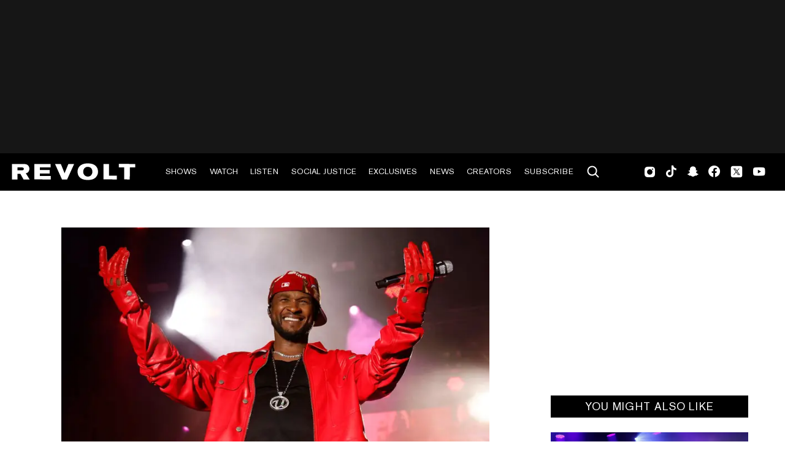

--- FILE ---
content_type: text/html; charset=utf-8
request_url: https://www.revolt.tv/article/2023-09-24/327554/usher-to-drop-new-album-coming-home-on-super-bowl-lvlll-day
body_size: 3009
content:
<!DOCTYPE html>
<html>
  <head>
    <title>Usher to drop new album, 'Coming Home,' on Super Bowl LVIII day</title>
    <link rel="canonical" href="https://www.revolt.tv/article/2023-09-24/327554/usher-to-drop-new-album-coming-home-on-super-bowl-lvlll-day">
    <meta name="description" content="Feb. 11, 2024, will mark Usher&#x27;s debut as a Super Bowl halftime show headliner and the release of his new album, &#x27;Coming Home.&#x27;">
    <meta property="og:title" content="Fans are A-Town stomping to Usher&#x27;s Super Bowl and new album announcements">
    <meta property="og:description" content="The rumble of A-Town stomps can already be felt as fans’ excitement for Usher’s performance and new music is amping up!">
    <meta property="og:url" content="https://www.revolt.tv/article/2023-09-24/327554/usher-to-drop-new-album-coming-home-on-super-bowl-lvlll-day">
    <meta property="og:image" content="./media_15c244bd441b2e5a6fdf18d61967572ed8fba0c97.jpeg?width=750&#x26;format=jpeg&#x26;optimize=medium">
    <meta property="og:image:secure_url" content="https://www.revolt.tv/article/2023-09-24/327554/media_172bda9341b85d573084f213400ee92ea4e80b64a.jpeg?width=1200&#x26;format=pjpg&#x26;optimize=medium">
    <meta property="og:image:alt" content="Usher">
    <meta property="article:tag" content="NFL">
    <meta property="article:tag" content="Pop">
    <meta property="article:tag" content="R&#x26;B">
    <meta property="article:tag" content="Sports">
    <meta property="article:tag" content="Usher">
    <meta name="twitter:card" content="summary_large_image">
    <meta name="twitter:title" content="Fans are A-Town stomping to Usher&#x27;s Super Bowl and new album announcements">
    <meta name="twitter:description" content="The rumble of A-Town stomps can already be felt as fans’ excitement for Usher’s performance and new music is amping up!">
    <meta name="twitter:image" content="./media_15c244bd441b2e5a6fdf18d61967572ed8fba0c97.jpeg?width=750&#x26;format=jpeg&#x26;optimize=medium">
    <meta property="og:locale" content="en_US">
    <meta property="og:site_name" content="REVOLT">
    <meta property="og:type" content="article">
    <meta name="robots" content="index, follow">
    <meta name="template" content="article">
    <meta name="main-title" content="Usher’s Super Bowl halftime show and new album announcements leave fans in shambles">
    <meta name="dek" content="The rumble of A-Town stomps can already be felt as fans’ excitement for Usher’s performance and new music is amping up!">
    <meta name="categories" content="News">
    <meta name="author" content="Angelina Velasquez">
    <meta name="published_on" content="2023-09-24 13:18:20">
    <meta name="viewport" content="width=device-width, initial-scale=1">
    <link rel="stylesheet" type="text/css" href="https://htlbid.com/v3/revolt.tv/htlbid.css">
    <script src="/scripts/lib-franklin.js" type="module"></script>
    <script src="/scripts/utils.js" type="module"></script>
    <script src="/scripts/dom-helpers.js" type="module"></script>
    <script src="/components/label-list.js" type="module"></script>
    <script src="/scripts/scripts.js" type="module"></script>
    <script src="/scripts/opensearch-query-builder.js" type="module" async></script>
    <link rel="stylesheet" href="/styles/styles.css">
    <link rel="icon" href="/icons/revolt-r-logo-32x32.png" sizes="32x32">
    <link rel="icon" href="/icons/revolt-r-logo-192x192.png" sizes="192x192">
    <link rel="apple-touch-icon" href="/icons/revolt-r-logo-180x180.png">
    <meta name="msapplication-TileImage" content="/icons/revolt-r-logo-270x270.png">
    <meta name="viewport" content="height=device-height, width=device-width, initial-scale=1.0, minimum-scale=1.0, target-densitydpi=device-dpi"><!-- Google tag (gtag.js) -->
    <script async src="https://www.googletagmanager.com/gtag/js?id=G-1TTCGEWPDD"></script>
    <script>
  window.dataLayer = window.dataLayer || [];
  function gtag(){dataLayer.push(arguments);}
  gtag('js', new Date());

  gtag('config', 'G-1TTCGEWPDD');
</script>
  </head>
  <body>
    <header></header>
    <main>
      <div>
        <div class="featured-image">
          <div>
            <div>Image</div>
            <div>
              <picture>
                <source type="image/webp" srcset="./media_172bda9341b85d573084f213400ee92ea4e80b64a.jpeg?width=2000&#x26;format=webply&#x26;optimize=medium" media="(min-width: 600px)">
                <source type="image/webp" srcset="./media_172bda9341b85d573084f213400ee92ea4e80b64a.jpeg?width=750&#x26;format=webply&#x26;optimize=medium">
                <source type="image/jpeg" srcset="./media_172bda9341b85d573084f213400ee92ea4e80b64a.jpeg?width=2000&#x26;format=jpeg&#x26;optimize=medium" media="(min-width: 600px)">
                <img loading="lazy" alt="Usher" src="./media_172bda9341b85d573084f213400ee92ea4e80b64a.jpeg?width=750&#x26;format=jpeg&#x26;optimize=medium" width="1024" height="576">
              </picture>
            </div>
          </div>
          <div>
            <div>Image Credit</div>
            <div>Taylor Hill / Contributor via Getty Images</div>
          </div>
          <div>
            <div>Image Alt</div>
            <div>Usher</div>
          </div>
        </div>
        <p><a href="/article/2023-09-24/327529/usher-announced-as-the-2024-super-bowl-half-time-performer/">Usher</a> fans are gasping for air after being gagged with not one but two major announcements today (Sept. 24). As previously reported by REVOLT, the superstar was tapped to headline the Super Bowl LVIII halftime show. The big game will be broadcast by CBS from Allegiant Stadium in Las Vegas, Nevada, on Feb. 11 next year.</p>
        <p>“It is happening; it has happened, ladies and gentlemen. Yes!” exclaimed Usher in a new interview with Zane Lowe. “I mean, it’s been a lot to keep secrets from my own kids at home … We’re really excited about the entire thing, obviously a legacy, but more than anything, this is the most grand stage to ever play on.”</p>
        <p>Usher’s turn at commanding millions of viewers came together with the help of Roc Nation, Apple Music, the NFL, and, likely, the push of fans who have been petitioning on his behalf.</p>
        <p>“Usher is the ultimate artist and showman. Ever since his debut at the age of 15, he’s been charting his own unique course. Beyond his flawless singing and exceptional choreography, Usher bares his soul,” said <a href="/article/2022-09-26/212667/jay-z-rihanna-generational-talent-super-bowl-halftime-show/">JAY-Z</a>. “His remarkable journey has propelled him to one of the grandest stages in the world. I can’t wait to see the magic.”</p>
        <p>While fans were plotting how they were going to score tickets to the game and mapping out their travel plans, news of his ninth studio album broke. The hotly anticipated project, titled <em>Coming Home</em>, will mark the R&#x26;B crooner’s first solo project since 2016’s <em>Hard II Love</em>. Apple Music dropped the LP’s landing page, sharing the cover and that it boasts 20 tracks, though the only title that is visible is the album’s first single, “<a href="/article/2023-08-23/323473/usher-summer-walker-21-savage-good-good-video/">Good Good</a>,” featuring Summer Walker and 21 Savage.</p>
        <p>“We’ve put a lot of thought and creativity into this new album to tell a story that is open to interpretation and that will connect with people in different ways,” said Usher in a statement about the body of work that is being released under his and L.A. Reid’s <a href="/article/2023-02-23/275404/usher-shares-details-about-his-new-record-label-with-l-a-reid/">music collective Mega</a>. “I know this has been a long time coming for my fans, and what I’ll say is that all good things come to those who wait. I hope you enjoy it once you hear it.”</p>
        <p>In August, Usher said he hoped to release the <a href="/article/2023-08-05/320130/usher-opens-up-about-what-fans-can-expect-from-his-new-album">new album</a> by the end of the year, but pushing it back until February is clearly divine timing. Peep fan reactions to all of the good news below.</p>
        <div class="embed">
          <div>
            <div><a href="https://twitter.com/talesofagemini/status/1705978291000107342">https://twitter.com/talesofagemini/status/1705978291000107342</a></div>
          </div>
        </div>
        <div class="embed">
          <div>
            <div><a href="https://twitter.com/%5C%5C_romeko/status/1705978253083590778">https://twitter.com/\\_romeko/status/1705978253083590778</a></div>
          </div>
        </div>
        <div class="embed">
          <div>
            <div><a href="https://twitter.com/ParisShan%5C%5C_/status/1705978232955433295">https://twitter.com/ParisShan\\_/status/1705978232955433295</a></div>
          </div>
        </div>
        <div class="embed">
          <div>
            <div><a href="https://twitter.com/AuthorTiaLove/status/1705978230035931594">https://twitter.com/AuthorTiaLove/status/1705978230035931594</a></div>
          </div>
        </div>
        <div class="embed">
          <div>
            <div><a href="https://twitter.com/IAMNJERA/status/1705955192196190371">https://twitter.com/IAMNJERA/status/1705955192196190371</a></div>
          </div>
        </div>
        <div class="embed">
          <div>
            <div><a href="https://twitter.com/travisfromdabk%5C%5C_/status/1705955955450560807">https://twitter.com/travisfromdabk\\_/status/1705955955450560807</a></div>
          </div>
        </div>
      </div>
    </main>
    <footer></footer>
  </body>
</html>
